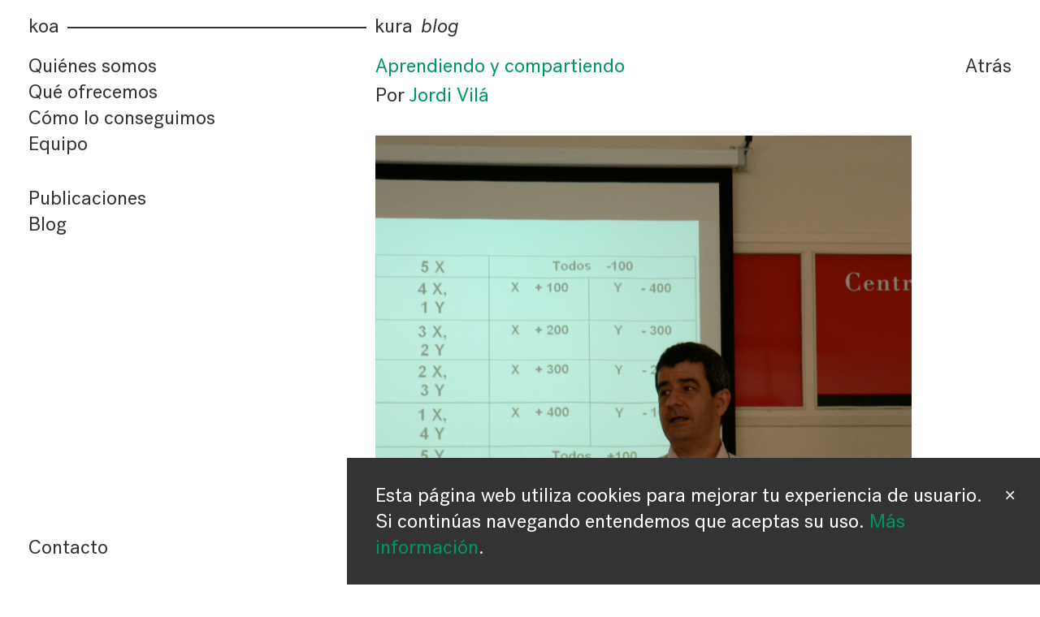

--- FILE ---
content_type: text/html; charset=UTF-8
request_url: https://www.koakura.com/aprendiendo-y-compartiendo/
body_size: 8658
content:



<!DOCTYPE html>
<html lang="es">
	<head>
		<title>koa—kura — Aprendiendo y compartiendo</title>
		<meta charset="utf-8">
		<meta name="viewport" content="width=device-width, initial-scale=1">
		<meta name="google-site-verification" content="ZBnMiZAdh0zFBxPvj2pURGV0dvbnbsggN68FkACvOIo" />
		<meta name='robots' content='index, follow, max-image-preview:large, max-snippet:-1, max-video-preview:-1' />

	<!-- This site is optimized with the Yoast SEO plugin v24.5 - https://yoast.com/wordpress/plugins/seo/ -->
	<link rel="canonical" href="https://www.koakura.com/aprendiendo-y-compartiendo/" />
	<meta property="og:locale" content="es_ES" />
	<meta property="og:type" content="article" />
	<meta property="og:title" content="Aprendiendo y compartiendo - koa—kura" />
	<meta property="og:url" content="https://www.koakura.com/aprendiendo-y-compartiendo/" />
	<meta property="og:site_name" content="koa—kura" />
	<meta property="article:published_time" content="2016-09-30T03:33:43+00:00" />
	<meta property="article:modified_time" content="2019-02-03T18:45:27+00:00" />
	<meta property="og:image" content="https://www.koakura.com/wp-content/uploads/2016/03/mesa-redonda-st-ignasi-17-03-16.jpg" />
	<meta property="og:image:width" content="3264" />
	<meta property="og:image:height" content="2448" />
	<meta property="og:image:type" content="image/jpeg" />
	<meta name="author" content="Jordi Vilá" />
	<meta name="twitter:card" content="summary_large_image" />
	<meta name="twitter:label1" content="Escrito por" />
	<meta name="twitter:data1" content="Jordi Vilá" />
	<script type="application/ld+json" class="yoast-schema-graph">{"@context":"https://schema.org","@graph":[{"@type":"WebPage","@id":"https://www.koakura.com/aprendiendo-y-compartiendo/","url":"https://www.koakura.com/aprendiendo-y-compartiendo/","name":"Aprendiendo y compartiendo - koa—kura","isPartOf":{"@id":"https://www.koakura.com/#website"},"primaryImageOfPage":{"@id":"https://www.koakura.com/aprendiendo-y-compartiendo/#primaryimage"},"image":{"@id":"https://www.koakura.com/aprendiendo-y-compartiendo/#primaryimage"},"thumbnailUrl":"https://www.koakura.com/wp-content/uploads/2016/03/mesa-redonda-st-ignasi-17-03-16.jpg","datePublished":"2016-09-30T03:33:43+00:00","dateModified":"2019-02-03T18:45:27+00:00","author":{"@id":"https://www.koakura.com/#/schema/person/9858f1634a0575ee1ef90cf9f79e45c1"},"breadcrumb":{"@id":"https://www.koakura.com/aprendiendo-y-compartiendo/#breadcrumb"},"inLanguage":"es","potentialAction":[{"@type":"ReadAction","target":["https://www.koakura.com/aprendiendo-y-compartiendo/"]}]},{"@type":"ImageObject","inLanguage":"es","@id":"https://www.koakura.com/aprendiendo-y-compartiendo/#primaryimage","url":"https://www.koakura.com/wp-content/uploads/2016/03/mesa-redonda-st-ignasi-17-03-16.jpg","contentUrl":"https://www.koakura.com/wp-content/uploads/2016/03/mesa-redonda-st-ignasi-17-03-16.jpg","width":3264,"height":2448},{"@type":"BreadcrumbList","@id":"https://www.koakura.com/aprendiendo-y-compartiendo/#breadcrumb","itemListElement":[{"@type":"ListItem","position":1,"name":"Home","item":"https://www.koakura.com/"},{"@type":"ListItem","position":2,"name":"Últimos artículos","item":"https://www.koakura.com/blog/ultimos-articulos/"},{"@type":"ListItem","position":3,"name":"Aprendiendo y compartiendo"}]},{"@type":"WebSite","@id":"https://www.koakura.com/#website","url":"https://www.koakura.com/","name":"koa—kura","description":"Coaching","potentialAction":[{"@type":"SearchAction","target":{"@type":"EntryPoint","urlTemplate":"https://www.koakura.com/?s={search_term_string}"},"query-input":{"@type":"PropertyValueSpecification","valueRequired":true,"valueName":"search_term_string"}}],"inLanguage":"es"},{"@type":"Person","@id":"https://www.koakura.com/#/schema/person/9858f1634a0575ee1ef90cf9f79e45c1","name":"Jordi Vilá","image":{"@type":"ImageObject","inLanguage":"es","@id":"https://www.koakura.com/#/schema/person/image/","url":"https://secure.gravatar.com/avatar/0734efda1531d6bf78d2c55113cd1b9e?s=96&d=mm&r=g","contentUrl":"https://secure.gravatar.com/avatar/0734efda1531d6bf78d2c55113cd1b9e?s=96&d=mm&r=g","caption":"Jordi Vilá"},"url":"https://www.koakura.com/author/jordi/"}]}</script>
	<!-- / Yoast SEO plugin. -->


<link rel='dns-prefetch' href='//secure.gravatar.com' />
<link rel='dns-prefetch' href='//www.googletagmanager.com' />
<link rel='dns-prefetch' href='//stats.wp.com' />
<link rel='dns-prefetch' href='//v0.wordpress.com' />
<link href='https://fonts.gstatic.com' crossorigin rel='preconnect' />
<link rel='stylesheet' id='wp-block-library-css' href='https://www.koakura.com/wp-includes/css/dist/block-library/style.min.css?ver=6.5.7' type='text/css' media='all' />
<link rel='stylesheet' id='mediaelement-css' href='https://www.koakura.com/wp-includes/js/mediaelement/mediaelementplayer-legacy.min.css?ver=4.2.17' type='text/css' media='all' />
<link rel='stylesheet' id='wp-mediaelement-css' href='https://www.koakura.com/wp-includes/js/mediaelement/wp-mediaelement.min.css?ver=6.5.7' type='text/css' media='all' />
<style id='jetpack-sharing-buttons-style-inline-css' type='text/css'>
.jetpack-sharing-buttons__services-list{display:flex;flex-direction:row;flex-wrap:wrap;gap:0;list-style-type:none;margin:5px;padding:0}.jetpack-sharing-buttons__services-list.has-small-icon-size{font-size:12px}.jetpack-sharing-buttons__services-list.has-normal-icon-size{font-size:16px}.jetpack-sharing-buttons__services-list.has-large-icon-size{font-size:24px}.jetpack-sharing-buttons__services-list.has-huge-icon-size{font-size:36px}@media print{.jetpack-sharing-buttons__services-list{display:none!important}}.editor-styles-wrapper .wp-block-jetpack-sharing-buttons{gap:0;padding-inline-start:0}ul.jetpack-sharing-buttons__services-list.has-background{padding:1.25em 2.375em}
</style>
<style id='classic-theme-styles-inline-css' type='text/css'>
/*! This file is auto-generated */
.wp-block-button__link{color:#fff;background-color:#32373c;border-radius:9999px;box-shadow:none;text-decoration:none;padding:calc(.667em + 2px) calc(1.333em + 2px);font-size:1.125em}.wp-block-file__button{background:#32373c;color:#fff;text-decoration:none}
</style>
<style id='global-styles-inline-css' type='text/css'>
body{--wp--preset--color--black: #000000;--wp--preset--color--cyan-bluish-gray: #abb8c3;--wp--preset--color--white: #ffffff;--wp--preset--color--pale-pink: #f78da7;--wp--preset--color--vivid-red: #cf2e2e;--wp--preset--color--luminous-vivid-orange: #ff6900;--wp--preset--color--luminous-vivid-amber: #fcb900;--wp--preset--color--light-green-cyan: #7bdcb5;--wp--preset--color--vivid-green-cyan: #00d084;--wp--preset--color--pale-cyan-blue: #8ed1fc;--wp--preset--color--vivid-cyan-blue: #0693e3;--wp--preset--color--vivid-purple: #9b51e0;--wp--preset--gradient--vivid-cyan-blue-to-vivid-purple: linear-gradient(135deg,rgba(6,147,227,1) 0%,rgb(155,81,224) 100%);--wp--preset--gradient--light-green-cyan-to-vivid-green-cyan: linear-gradient(135deg,rgb(122,220,180) 0%,rgb(0,208,130) 100%);--wp--preset--gradient--luminous-vivid-amber-to-luminous-vivid-orange: linear-gradient(135deg,rgba(252,185,0,1) 0%,rgba(255,105,0,1) 100%);--wp--preset--gradient--luminous-vivid-orange-to-vivid-red: linear-gradient(135deg,rgba(255,105,0,1) 0%,rgb(207,46,46) 100%);--wp--preset--gradient--very-light-gray-to-cyan-bluish-gray: linear-gradient(135deg,rgb(238,238,238) 0%,rgb(169,184,195) 100%);--wp--preset--gradient--cool-to-warm-spectrum: linear-gradient(135deg,rgb(74,234,220) 0%,rgb(151,120,209) 20%,rgb(207,42,186) 40%,rgb(238,44,130) 60%,rgb(251,105,98) 80%,rgb(254,248,76) 100%);--wp--preset--gradient--blush-light-purple: linear-gradient(135deg,rgb(255,206,236) 0%,rgb(152,150,240) 100%);--wp--preset--gradient--blush-bordeaux: linear-gradient(135deg,rgb(254,205,165) 0%,rgb(254,45,45) 50%,rgb(107,0,62) 100%);--wp--preset--gradient--luminous-dusk: linear-gradient(135deg,rgb(255,203,112) 0%,rgb(199,81,192) 50%,rgb(65,88,208) 100%);--wp--preset--gradient--pale-ocean: linear-gradient(135deg,rgb(255,245,203) 0%,rgb(182,227,212) 50%,rgb(51,167,181) 100%);--wp--preset--gradient--electric-grass: linear-gradient(135deg,rgb(202,248,128) 0%,rgb(113,206,126) 100%);--wp--preset--gradient--midnight: linear-gradient(135deg,rgb(2,3,129) 0%,rgb(40,116,252) 100%);--wp--preset--font-size--small: 13px;--wp--preset--font-size--medium: 20px;--wp--preset--font-size--large: 36px;--wp--preset--font-size--x-large: 42px;--wp--preset--spacing--20: 0.44rem;--wp--preset--spacing--30: 0.67rem;--wp--preset--spacing--40: 1rem;--wp--preset--spacing--50: 1.5rem;--wp--preset--spacing--60: 2.25rem;--wp--preset--spacing--70: 3.38rem;--wp--preset--spacing--80: 5.06rem;--wp--preset--shadow--natural: 6px 6px 9px rgba(0, 0, 0, 0.2);--wp--preset--shadow--deep: 12px 12px 50px rgba(0, 0, 0, 0.4);--wp--preset--shadow--sharp: 6px 6px 0px rgba(0, 0, 0, 0.2);--wp--preset--shadow--outlined: 6px 6px 0px -3px rgba(255, 255, 255, 1), 6px 6px rgba(0, 0, 0, 1);--wp--preset--shadow--crisp: 6px 6px 0px rgba(0, 0, 0, 1);}:where(.is-layout-flex){gap: 0.5em;}:where(.is-layout-grid){gap: 0.5em;}body .is-layout-flex{display: flex;}body .is-layout-flex{flex-wrap: wrap;align-items: center;}body .is-layout-flex > *{margin: 0;}body .is-layout-grid{display: grid;}body .is-layout-grid > *{margin: 0;}:where(.wp-block-columns.is-layout-flex){gap: 2em;}:where(.wp-block-columns.is-layout-grid){gap: 2em;}:where(.wp-block-post-template.is-layout-flex){gap: 1.25em;}:where(.wp-block-post-template.is-layout-grid){gap: 1.25em;}.has-black-color{color: var(--wp--preset--color--black) !important;}.has-cyan-bluish-gray-color{color: var(--wp--preset--color--cyan-bluish-gray) !important;}.has-white-color{color: var(--wp--preset--color--white) !important;}.has-pale-pink-color{color: var(--wp--preset--color--pale-pink) !important;}.has-vivid-red-color{color: var(--wp--preset--color--vivid-red) !important;}.has-luminous-vivid-orange-color{color: var(--wp--preset--color--luminous-vivid-orange) !important;}.has-luminous-vivid-amber-color{color: var(--wp--preset--color--luminous-vivid-amber) !important;}.has-light-green-cyan-color{color: var(--wp--preset--color--light-green-cyan) !important;}.has-vivid-green-cyan-color{color: var(--wp--preset--color--vivid-green-cyan) !important;}.has-pale-cyan-blue-color{color: var(--wp--preset--color--pale-cyan-blue) !important;}.has-vivid-cyan-blue-color{color: var(--wp--preset--color--vivid-cyan-blue) !important;}.has-vivid-purple-color{color: var(--wp--preset--color--vivid-purple) !important;}.has-black-background-color{background-color: var(--wp--preset--color--black) !important;}.has-cyan-bluish-gray-background-color{background-color: var(--wp--preset--color--cyan-bluish-gray) !important;}.has-white-background-color{background-color: var(--wp--preset--color--white) !important;}.has-pale-pink-background-color{background-color: var(--wp--preset--color--pale-pink) !important;}.has-vivid-red-background-color{background-color: var(--wp--preset--color--vivid-red) !important;}.has-luminous-vivid-orange-background-color{background-color: var(--wp--preset--color--luminous-vivid-orange) !important;}.has-luminous-vivid-amber-background-color{background-color: var(--wp--preset--color--luminous-vivid-amber) !important;}.has-light-green-cyan-background-color{background-color: var(--wp--preset--color--light-green-cyan) !important;}.has-vivid-green-cyan-background-color{background-color: var(--wp--preset--color--vivid-green-cyan) !important;}.has-pale-cyan-blue-background-color{background-color: var(--wp--preset--color--pale-cyan-blue) !important;}.has-vivid-cyan-blue-background-color{background-color: var(--wp--preset--color--vivid-cyan-blue) !important;}.has-vivid-purple-background-color{background-color: var(--wp--preset--color--vivid-purple) !important;}.has-black-border-color{border-color: var(--wp--preset--color--black) !important;}.has-cyan-bluish-gray-border-color{border-color: var(--wp--preset--color--cyan-bluish-gray) !important;}.has-white-border-color{border-color: var(--wp--preset--color--white) !important;}.has-pale-pink-border-color{border-color: var(--wp--preset--color--pale-pink) !important;}.has-vivid-red-border-color{border-color: var(--wp--preset--color--vivid-red) !important;}.has-luminous-vivid-orange-border-color{border-color: var(--wp--preset--color--luminous-vivid-orange) !important;}.has-luminous-vivid-amber-border-color{border-color: var(--wp--preset--color--luminous-vivid-amber) !important;}.has-light-green-cyan-border-color{border-color: var(--wp--preset--color--light-green-cyan) !important;}.has-vivid-green-cyan-border-color{border-color: var(--wp--preset--color--vivid-green-cyan) !important;}.has-pale-cyan-blue-border-color{border-color: var(--wp--preset--color--pale-cyan-blue) !important;}.has-vivid-cyan-blue-border-color{border-color: var(--wp--preset--color--vivid-cyan-blue) !important;}.has-vivid-purple-border-color{border-color: var(--wp--preset--color--vivid-purple) !important;}.has-vivid-cyan-blue-to-vivid-purple-gradient-background{background: var(--wp--preset--gradient--vivid-cyan-blue-to-vivid-purple) !important;}.has-light-green-cyan-to-vivid-green-cyan-gradient-background{background: var(--wp--preset--gradient--light-green-cyan-to-vivid-green-cyan) !important;}.has-luminous-vivid-amber-to-luminous-vivid-orange-gradient-background{background: var(--wp--preset--gradient--luminous-vivid-amber-to-luminous-vivid-orange) !important;}.has-luminous-vivid-orange-to-vivid-red-gradient-background{background: var(--wp--preset--gradient--luminous-vivid-orange-to-vivid-red) !important;}.has-very-light-gray-to-cyan-bluish-gray-gradient-background{background: var(--wp--preset--gradient--very-light-gray-to-cyan-bluish-gray) !important;}.has-cool-to-warm-spectrum-gradient-background{background: var(--wp--preset--gradient--cool-to-warm-spectrum) !important;}.has-blush-light-purple-gradient-background{background: var(--wp--preset--gradient--blush-light-purple) !important;}.has-blush-bordeaux-gradient-background{background: var(--wp--preset--gradient--blush-bordeaux) !important;}.has-luminous-dusk-gradient-background{background: var(--wp--preset--gradient--luminous-dusk) !important;}.has-pale-ocean-gradient-background{background: var(--wp--preset--gradient--pale-ocean) !important;}.has-electric-grass-gradient-background{background: var(--wp--preset--gradient--electric-grass) !important;}.has-midnight-gradient-background{background: var(--wp--preset--gradient--midnight) !important;}.has-small-font-size{font-size: var(--wp--preset--font-size--small) !important;}.has-medium-font-size{font-size: var(--wp--preset--font-size--medium) !important;}.has-large-font-size{font-size: var(--wp--preset--font-size--large) !important;}.has-x-large-font-size{font-size: var(--wp--preset--font-size--x-large) !important;}
.wp-block-navigation a:where(:not(.wp-element-button)){color: inherit;}
:where(.wp-block-post-template.is-layout-flex){gap: 1.25em;}:where(.wp-block-post-template.is-layout-grid){gap: 1.25em;}
:where(.wp-block-columns.is-layout-flex){gap: 2em;}:where(.wp-block-columns.is-layout-grid){gap: 2em;}
.wp-block-pullquote{font-size: 1.5em;line-height: 1.6;}
</style>
<link rel='stylesheet' id='mailerlite_forms.css-css' href='https://www.koakura.com/wp-content/plugins/official-mailerlite-sign-up-forms/assets/css/mailerlite_forms.css?ver=1.7.18' type='text/css' media='all' />
<link rel='stylesheet' id='yearly-archive-facetwp-css' href='https://www.koakura.com/wp-content/plugins/yearly-archive-facetwp/public/css/yearly-archive-facetwp-public.css?ver=2.1.2' type='text/css' media='all' />
<link rel='stylesheet' id='swiper-css' href='https://www.koakura.com/wp-content/themes/koa-kura/assets/css/vendor/swiper.min.css' type='text/css' media='all' />
<link rel='stylesheet' id='tailwind-css' href='https://www.koakura.com/wp-content/themes/koa-kura/assets/css/main.css?ver=1.3.2' type='text/css' media='all' />
<script type="text/javascript" src="https://www.koakura.com/wp-includes/js/jquery/jquery.min.js?ver=3.7.1" id="jquery-core-js"></script>
<script type="text/javascript" src="https://www.koakura.com/wp-includes/js/jquery/jquery-migrate.min.js?ver=3.4.1" id="jquery-migrate-js"></script>
<script type="text/javascript" src="https://www.koakura.com/wp-content/plugins/yearly-archive-facetwp/public/js/yearly-archive-facetwp-public.js?ver=2.1.2" id="yearly-archive-facetwp-js"></script>

<!-- Fragmento de código de la etiqueta de Google (gtag.js) añadida por Site Kit -->
<!-- Fragmento de código de Google Analytics añadido por Site Kit -->
<script type="text/javascript" src="https://www.googletagmanager.com/gtag/js?id=GT-MK5DS997" id="google_gtagjs-js" async></script>
<script type="text/javascript" id="google_gtagjs-js-after">
/* <![CDATA[ */
window.dataLayer = window.dataLayer || [];function gtag(){dataLayer.push(arguments);}
gtag("set","linker",{"domains":["www.koakura.com"]});
gtag("js", new Date());
gtag("set", "developer_id.dZTNiMT", true);
gtag("config", "GT-MK5DS997");
/* ]]> */
</script>
<link rel="https://api.w.org/" href="https://www.koakura.com/wp-json/" /><link rel="alternate" type="application/json" href="https://www.koakura.com/wp-json/wp/v2/posts/3080" /><link rel="alternate" type="application/json+oembed" href="https://www.koakura.com/wp-json/oembed/1.0/embed?url=https%3A%2F%2Fwww.koakura.com%2Faprendiendo-y-compartiendo%2F" />
<link rel="alternate" type="text/xml+oembed" href="https://www.koakura.com/wp-json/oembed/1.0/embed?url=https%3A%2F%2Fwww.koakura.com%2Faprendiendo-y-compartiendo%2F&#038;format=xml" />
<meta name="generator" content="Site Kit by Google 1.171.0" />	<style>img#wpstats{display:none}</style>
				<link rel="apple-touch-icon" sizes="57x57" href="https://www.koakura.com/wp-content/themes/koa-kura/assets/img/favicon/apple-icon-57x57.png">
		<link rel="apple-touch-icon" sizes="60x60" href="https://www.koakura.com/wp-content/themes/koa-kura/assets/img/favicon/apple-icon-60x60.png">
		<link rel="apple-touch-icon" sizes="72x72" href="https://www.koakura.com/wp-content/themes/koa-kura/assets/img/favicon/apple-icon-72x72.png">
		<link rel="apple-touch-icon" sizes="76x76" href="https://www.koakura.com/wp-content/themes/koa-kura/assets/img/favicon/apple-icon-76x76.png">
		<link rel="apple-touch-icon" sizes="114x114" href="https://www.koakura.com/wp-content/themes/koa-kura/assets/img/favicon/apple-icon-114x114.png">
		<link rel="apple-touch-icon" sizes="120x120" href="https://www.koakura.com/wp-content/themes/koa-kura/assets/img/favicon/apple-icon-120x120.png">
		<link rel="apple-touch-icon" sizes="144x144" href="https://www.koakura.com/wp-content/themes/koa-kura/assets/img/favicon/apple-icon-144x144.png">
		<link rel="apple-touch-icon" sizes="152x152" href="https://www.koakura.com/wp-content/themes/koa-kura/assets/img/favicon/apple-icon-152x152.png">
		<link rel="apple-touch-icon" sizes="180x180" href="https://www.koakura.com/wp-content/themes/koa-kura/assets/img/favicon/apple-icon-180x180.png">
		<link rel="icon" type="image/png" sizes="192x192"  href="https://www.koakura.com/wp-content/themes/koa-kura/assets/img/favicon/android-icon-192x192.png">
		<link rel="icon" type="image/png" sizes="32x32" href="https://www.koakura.com/wp-content/themes/koa-kura/assets/img/favicon/favicon-32x32.png">
		<link rel="icon" type="image/png" sizes="96x96" href="https://www.koakura.com/wp-content/themes/koa-kura/assets/img/favicon/favicon-96x96.png">
		<link rel="icon" type="image/png" sizes="16x16" href="https://www.koakura.com/wp-content/themes/koa-kura/assets/img/favicon/favicon-16x16.png">
		<link rel="manifest" href="/manifest.json">
		<meta name="msapplication-TileColor" content="#ffffff">
		<meta name="msapplication-TileImage" content="https://www.koakura.com/wp-content/themes/koa-kura/assets/img/favicon/ms-icon-144x144.png">
		<meta name="theme-color" content="#009564">
		
		<!-- Global site tag (gtag.js) - Google Analytics -->
		<script async src="https://www.googletagmanager.com/gtag/js?id=UA-147731162-1"></script>
		<script>
			window.dataLayer = window.dataLayer || [];
			function gtag(){dataLayer.push(arguments);}
			gtag('js', new Date());
			gtag('config', 'UA-147731162-1');
		</script>
	</head>
	<body class="post-template-default single single-post postid-3080 single-format-standard text-black bg-white flex min-h-screen text-18 md:text-24 leading-140 md:leading-135 font-sans antialiased" data-template="base.twig">

		<div id="swup" class="flex flex-grow flex-wrap flex-col md:flex-row items-start opacity-100 transition">

			
<header id="header" class="z-50 sticky pin-t flex w-full p-20 md:px-35 bg-white">

    <a class="flex w-full text-24 leading-105" href="https://www.koakura.com">
    <span>koa</span>
    <span class="flex flex-grow px-10"><span class="flex-grow border-b-2" style="transform: translateY(-40%);"></span></span>
    <span>kura</span>
</a>

    <a class="flex w-auto ml-10 text-24 leading-105 italic" href="https://www.koakura.com/blog/ultimos-articulos/">blog</a>

</header>
			    
    <nav id="nav-main" data-sticky="md:header" data-height="md:header" class="order-1 md:order-0 z-50 sticky pin-b md:pin-none md:pin-t flex w-full md:w-1/3 mt-auto md:mt-0 px-20 py-15 md:pt-0 md:px-35 md:pb-30 text-24 bg-white">
        <div class="flex flex-wrap md:flex-col justify-between items-start w-full">

            <div class="flex flex-1 flex-col w-full h-full">

                <div id="menu-logo" class="-order-1 hidden md:hidden mb-20">
                    <a class="flex w-full text-24 leading-105" href="https://www.koakura.com">
    <span>koa</span>
    <span class="flex flex-grow px-10"><span class="flex-grow border-b-2" style="transform: translateY(-40%);"></span></span>
    <span>kura</span>
</a>
                </div>

                <div id="menu-main" class="-order-1 md:order-0 hidden md:flex flex-col w-full md:-mt-35 mb-20 md:mb-0">
                        
    <ul id="menu-primary" class="list-reset md:flex flex-col items-start mb-20 md:mt-35 md:mb-0">
                                    
        
        <li><a class="text-inherit" href="https://www.koakura.com/acerca-de/"
            >Quiénes somos</a>

        
        </li>

                                    
        
        <li><a class="text-inherit" href="https://www.koakura.com/servicios/"
            >Qué ofrecemos</a>

        
        </li>

                                    
        
        <li><a class="text-inherit" href="https://www.koakura.com/experiencias/"
            >Cómo lo conseguimos</a>

        
        </li>

                                    
        
        <li><a class="text-inherit" href="https://www.koakura.com/equipo/"
            >Equipo</a>

        
        </li>

        </ul>

    
    <ul id="menu-secondary" class="list-reset md:flex flex-col items-start mb-20 md:mt-35 md:mb-0">
                                    
        
        <li><a class="text-inherit" href="https://www.koakura.com/publicaciones/"
            >Publicaciones</a>

        
        </li>

                                    
        
        <li><a class="text-inherit" href="https://www.koakura.com/blog/"
            >Blog</a>

                                
            <ul class="clip list-reset pl-20">
                                                            
                <li><a class="opacity-40" href="https://www.koakura.com/blog/ultimos-articulos/"
                    >Últimos artículos</a></li>

                                                            
                <li><a class="opacity-40" href="https://www.koakura.com/blog/indice-de-articulos/"
                     data-no-swup >Índice de artículos</a></li>

                                                            
                <li><a class="opacity-40" href="https://www.koakura.com/blog/buscador/"
                     data-no-swup >Buscador</a></li>

                                                            
                <li><a class="opacity-40" href="https://www.koakura.com/blog/suscribete/"
                    >Suscríbete</a></li>

                        </ul>
        
        </li>

        </ul>

                </div>

                <div class="flex justify-between w-full mt-auto">

                    <button data-toggle="menu-logo, menu-main, menu-label-on, menu-label-off" class="inline-flex md:hidden">
                        <span id="menu-label-on" class="block flex">Información</span>
                        <span id="menu-label-off" class="hidden">Atrás</span>
                    </button>

                    <div id="menu-alt" class="flex flex-col -mb-20 md:mb-0">
                            
    <ul id="menu-bottom" class="list-reset md:flex flex-col items-start mb-20 md:mt-35 md:mb-0">
                                    
        
        <li><a class="text-inherit" href="https://www.koakura.com/contacto/"
            >Contacto</a>

        
        </li>

        </ul>

                    </div>

                </div>

            </div>


        </div>
    </nav>


			<main class="z-10 relative flex flex-col self-stretch w-full md:w-2/3 px-20 md:px-35 pb-30 ">
				

<article>

    

<header id="article-header" data-sticky="header" class="z-10 sticky pin-t  -mx-20 mb-10 md:-mr-35 md:ml-0 px-20 md:pr-35 md:pl-0 pb-20 md:pb-25 bg-white">

    <div class="flex justify-between text-24">

            <h1 class="text-green font-normal" style="font-size: inherit;">Aprendiendo y compartiendo</h1>
    
            <nav><a href="https://www.koakura.com/blog/ultimos-articulos/">
            <span class="block md:hidden text-green text-32 leading-105 font-light" aria-label="atrás" style="opacity: inherit;">←</span>
            <span class="hidden md:block" style="opacity: inherit;">Atrás</span>
        </a></nav>
    
    </div>

    <div class="mt-5 text-15 md:text-24">

<p class="leading-125">
    Por <a class="text-green" href="" target="_self">Jordi Vilá</a></p>
</div>

</header>

    <section>
                        <div class="z-0 relative bleed md:pin-none md:w-auto md:mx-0 mb-35 md:-mr-35 pb-25">

    <div data-swiper="slides" class="swiper-container">

        <div class="swiper-wrapper">
        
            <div class="swiper-slide w-full md:w-auto max-w-full md:pr-50">
                


<figure class="z-0 relative  w-full h-full">

    

<img

    

    alt=""
    class="block w-full max-w-660"
    src="https://www.koakura.com/wp-content/uploads/2016/09/jordi-en-cacc81mara-zgz-gane-cuanto-pueda-960x720.jpg"

    srcset="https://www.koakura.com/wp-content/uploads/2016/09/jordi-en-cacc81mara-zgz-gane-cuanto-pueda.jpg 1536w, https://www.koakura.com/wp-content/uploads/2016/09/jordi-en-cacc81mara-zgz-gane-cuanto-pueda-225x300.jpg 225w, https://www.koakura.com/wp-content/uploads/2016/09/jordi-en-cacc81mara-zgz-gane-cuanto-pueda-768x1024.jpg 768w"
    sizes="100vw"

/>

    <figcaption class="mt-10 px-20 md:px-0 text-15 md:text-18 text-center md:text-left opacity-40 md:opacity-100">Jordi Vilá</figcaption>

</figure>
            </div>

                </div>

    </div>

    <div class="swiper-pagination absolute pin-x pin-b flex md:hidden justify-center items-center"></div>

</div>
                    <div class="max-w-660 mb-35">
    <p class="mb-20 md:mb-35" style="text-align: left;">Nunca habría imaginado tanta riqueza en la diversidad y la colaboración. Ayer estaba en la reunión inicial de un máster cuya programación académica se inicia en unas semanas, formo parte del claustro docente, a invitación del que en su día fue un cliente corporativo.</p>
<p class="mb-20 md:mb-35" style="text-align: left;">Esta tarde, también en un claustro, encuentro entre los compañeros a un futuro alumno de uno de los programas en los que intervengo, es decir, compañero y alumno a la vez.</p>
<p class="mb-20 md:mb-35" style="text-align: left;">Por otro lado, soy alumno de uno de mis compañeros de claustro…y me encuentro con una amalgama de situaciones en las que hoy eres el profesor de alguien que mañana será tu maestro y, quien fue mi maestro, se convierte en compañero.</p>
<p class="mb-20 md:mb-35" style="text-align: left;">Compartir conocimientos y experiencia, acompañar a otros en su aprendizaje y, a la vez, continuar creciendo en mis aprendizajes, sea cual sea el rol que ocupe porque, en todos ellos, el proceso es bidireccional.</p>
<p class="mb-20 md:mb-35" style="text-align: left;">Esto lo veo a diario en la ICF (International Coach Federation), donde los compañeros tienen la generosidad de compartir sus investigaciones, sus proyectos, sus aprendizajes, porque nuestra riqueza está, precisamente, en compartir.</p>
<p class="mb-20 md:mb-35" style="text-align: left;">Como coach contrato a otros colegas para que me acompañen también en mis descubrimientos y, a la vez, soy contratado por algunos de ellos para acompañarlos en su camino, y así creamos un círculo virtuoso, algo que solo puede hacerse desde la humildad y el hambre de transitar el camino de cada cual.</p>
<p class="mb-20 md:mb-35" style="text-align: left;">¡Cuan diferente es esta vida de la que un día viví!, y no reniego de la otra, como tampoco de esta, simplemente me dedico a vivirla y te invito a vivirla a ti también, rompiendo tus propias barreras del conocimiento, el de dentro y el de fuera.</p>
<p class="mb-20 md:mb-35" style="text-align: left;">¿Vienes a compartir?</p>

</div>
                </section>

        
    <footer class="md:mt-50">

        
        <div class="opacity-40">
            <p>Publicado el <time>30.09.16</time></p>
                    <ul class="list-reset after-slash flex flex-wrap">
                            <li>Crecimiento personal</li>
                            <li>Esencia</li>
                            <li>Nuevo paradigma</li>
                            <li>Sociedad</li>
                            <li>Valores</li>
                            <li>Vida</li>
                        </ul>
                </div>

        <div class="mt-20 md:mt-35">
            <p>Compartir en <a class="text-green" target="_blank" href="https://www.facebook.com/sharer.php?u=https%3A%2F%2Fwww.koakura.com%2Faprendiendo-y-compartiendo%2F">Facebook</a>, <a class="text-green" target="_blank" href="https://www.linkedin.com/shareArticle?mini=true&url=https%3A%2F%2Fwww.koakura.com%2Faprendiendo-y-compartiendo%2F&title=Aprendiendo%20y%20compartiendo&summary=Aprendiendo%20y%20compartiendo">LinkedIn</a>, <a class="text-green" target="_blank" href="https://twitter.com/intent/tweet?url=https%3A%2F%2Fwww.koakura.com%2Faprendiendo-y-compartiendo%2F&text=Aprendiendo%20y%20compartiendo">Twitter</a>.</p>
        </div>

    </footer>

    
<aside class="mt-35 pt-35 border-t">

    <header class="mb-20 md:mb-35">
        <p class="text-24 font-normal md:underline">Artículos relacionados</p>
    </header>

    <ul class="list-reset flex flex-wrap md:-mx-35">
    
        <li class="w-full md:w-1/2 mb-35 md:px-35">
            

<a class="group block w-full hover:opacity-100" href="https://www.koakura.com/graduacion-alumnos-ddiec-eae/" target="_self">

    <header class="mb-10 group-hover:text-green text-24 leading-105">Graduación alumnos DDIEC EAE</header>

        <div class="relative aspect-ratio-4/3">
        <div class="absolute pin flex justify-center items-center w-full h-full overflow-hidden">
            


<figure class="z-0 relative flex justify-center items-center w-full h-full bg-black-25">

    

<img

    

    alt=""
    class="block w-full h-full object-cover"
    src="https://www.koakura.com/wp-content/uploads/2016/07/img_0257-960x720.jpg"

    srcset="https://www.koakura.com/wp-content/uploads/2016/07/img_0257.jpg 4032w, https://www.koakura.com/wp-content/uploads/2016/07/img_0257-300x225.jpg 300w, https://www.koakura.com/wp-content/uploads/2016/07/img_0257-768x576.jpg 768w, https://www.koakura.com/wp-content/uploads/2016/07/img_0257-1024x768.jpg 1024w, https://www.koakura.com/wp-content/uploads/2016/07/img_0257-960x720.jpg 960w"
    sizes="100vw"

/>

    <figcaption class="z-10 absolute pin flex justify-center items-center w-full h-full p-25 text-white bg-black-50 text-18 md:text-24 leading-125 text-center opacity-0 group-hover:opacity-100">Ver más</figcaption>

</figure>
        </div>
    </div>
    
    
<div class="flex flex-col mt-10 md:mt-15 text-18">
    <p class="opacity-40 group-hover:opacity-100"><time>01.07.16</time></p>
            <ul class="list-reset after-slash flex flex-wrap mt-5 leading-125 opacity-40 group-hover:opacity-100">
            <li>Empresa</li>
            <li>Eventos diversos</li>
            <li>Nuevo paradigma</li>
            <li>Transformación</li>
            <li>Uncategorized</li>
        </ul>
</div>


</a>
        </li>

    
        <li class="w-full md:w-1/2 mb-35 md:px-35">
            

<a class="group block w-full hover:opacity-100" href="https://www.koakura.com/vinculos/" target="_self">

    <header class="mb-10 group-hover:text-green text-24 leading-105">Vínculos</header>

        <div class="relative aspect-ratio-4/3">
        <div class="absolute pin flex justify-center items-center w-full h-full overflow-hidden">
            


<figure class="z-0 relative flex justify-center items-center w-full h-full bg-black-25">

    

<img

    

    alt=""
    class="block w-full h-full object-cover"
    src="https://www.koakura.com/wp-content/uploads/2014/11/castllers-pinya.jpg"

    srcset="https://www.koakura.com/wp-content/uploads/2014/11/castllers-pinya.jpg 576w, https://www.koakura.com/wp-content/uploads/2014/11/castllers-pinya-300x172.jpg 300w"
    sizes="100vw"

/>

    <figcaption class="z-10 absolute pin flex justify-center items-center w-full h-full p-25 text-white bg-black-50 text-18 md:text-24 leading-125 text-center opacity-0 group-hover:opacity-100">Ver más</figcaption>

</figure>
        </div>
    </div>
    
    
<div class="flex flex-col mt-10 md:mt-15 text-18">
    <p class="opacity-40 group-hover:opacity-100"><time>12.01.16</time></p>
    <p class="mt-5 group-hover:text-green leading-125">Una alumna de nuestro master reflexionaba sobre la creación de vínculos, viendo los que se habían creado en el grupo&hellip;</p>        <ul class="list-reset after-slash flex flex-wrap mt-5 leading-125 opacity-40 group-hover:opacity-100">
            <li>Coaching de Equipos</li>
            <li>Equipos</li>
            <li>Trabajo en equipo</li>
            <li>Uncategorized</li>
        </ul>
</div>


</a>
        </li>

        </ul>

</aside>


</article>


			</main>

			
<aside id="cookies" class="hidden z-50 fixed pin-b pin-r w-full md:w-2/3 p-20 md:px-35 md:py-30 text-white bg-black">
    <button data-toggle="cookies" class="absolute pin-t pin-r mx-5 md:mx-15 my-10 md:my-20 py-10 px-15">×</button>
    <p>Esta página web utiliza cookies para mejorar tu experiencia de usuario.<br class="hidden md:block" /> Si continúas navegando entendemos que aceptas su uso. <a class="text-green" href="https://www.koakura.com/politica-privacidad/">Más información</a>.</p>
</aside>

		</div>

		<div id="wp-footer"><link rel='stylesheet' id='fwpcl-front-css' href='https://www.koakura.com/wp-content/plugins/facetwp-conditional-logic/assets/css/front.css?ver=1.3.0' type='text/css' media='all' />
<script type="text/javascript" src="https://www.koakura.com/wp-content/themes/koa-kura/assets/js/vendor/js.cookie.min.js" id="cookies-js-js"></script>
<script type="text/javascript" src="https://www.koakura.com/wp-content/themes/koa-kura/assets/js/vendor/swiper.min.js" id="swiper-js-js"></script>
<script type="text/javascript" src="https://www.koakura.com/wp-content/themes/koa-kura/assets/js/vendor/headroom.min.js" id="headroom-js-js"></script>
<script type="text/javascript" src="https://www.koakura.com/wp-content/themes/koa-kura/assets/js/vendor/swup.min.js" id="swup-js-js"></script>
<script type="text/javascript" src="https://www.koakura.com/wp-content/themes/koa-kura/assets/js/vendor/swupMergeHeadPlugin.min.js" id="swupMergeHeadPlugin-js-js"></script>
<script type="text/javascript" id="main-js-js-extra">
/* <![CDATA[ */
var themeVars = {"siteUrl":"https:\/\/www.koakura.com","themeUrl":"https:\/\/www.koakura.com\/wp-content\/themes\/koa-kura","swupCache":"1"};
/* ]]> */
</script>
<script type="text/javascript" src="https://www.koakura.com/wp-content/themes/koa-kura/assets/js/main.js?ver=1.3.2" id="main-js-js"></script>
<script type="text/javascript" src="https://stats.wp.com/e-202605.js" id="jetpack-stats-js" data-wp-strategy="defer"></script>
<script type="text/javascript" id="jetpack-stats-js-after">
/* <![CDATA[ */
_stq = window._stq || [];
_stq.push([ "view", JSON.parse("{\"v\":\"ext\",\"blog\":\"159310382\",\"post\":\"3080\",\"tz\":\"0\",\"srv\":\"www.koakura.com\",\"j\":\"1:14.0\"}") ]);
_stq.push([ "clickTrackerInit", "159310382", "3080" ]);
/* ]]> */
</script>
<script type="text/javascript" id="fwpcl-front-js-extra">
/* <![CDATA[ */
var FWPCL = {"rulesets":[{"label":"Hide monthly when yearly is empty","conditions":[[{"object":"facet-yearly","compare":"not","value":""}]],"actions":[{"toggle":"show","object":"facet-monthly","selector":""}],"else":"flip"}]};
/* ]]> */
</script>
<script type="text/javascript" src="https://www.koakura.com/wp-content/plugins/facetwp-conditional-logic/assets/js/front.js?ver=1.3.0" id="fwpcl-front-js"></script>
</div>

	</body>
</html>

<!-- This website is like a Rocket, isn't it? Performance optimized by WP Rocket. Learn more: https://wp-rocket.me - Debug: cached@1769843272 -->

--- FILE ---
content_type: application/javascript; charset=utf-8
request_url: https://www.koakura.com/wp-content/themes/koa-kura/assets/js/main.js?ver=1.3.2
body_size: 2277
content:
/* global themeVars */
var mediaQueries = {
  md: window.matchMedia('(min-width: 768px)'),
}

jQuery(document).ready(function ($) {
  'use strict'

  // Bind Event Handlers
  $(document).on('click', '[data-toggle*="menu-main"]', handleNavigationOnClick)
  $(document).on('click', '[data-clip]', handleDataClip)
  $(document).on('click', '[data-toggle]', handleDataToggle)
  $(document).on('click', '[data-video]', handleDataVideo)
  $(document).on('swup:animationInDone', handlePageInit)
  $(document).on('facetwp-loaded', handleFacetWPLoaded)

  if (!Cookies.get('acceptance')) {
    $('#cookies').removeClass('hidden')
    Cookies.set('acceptance', true)
  }

  handlePageInit()

  var swup = new Swup({
    elements: [ '#swup', '#wp-footer' ],
    animateScroll: false,
    cache: themeVars.swupCache,
    preload: themeVars.swupCache,
    LINK_SELECTOR: [
      [
        'a[href^="' + themeVars.siteUrl + '"]',
        ':not([data-no-swup])',
        ':not([target="_blank"])',
      ].join(''),
      [
        'a[href^="#"]',
        ':not([data-no-swup])',
        ':not([target="_blank"])',
      ].join(''),
    ].join(', '),
  })

  // swup.usePlugin(
  //   swupMergeHeadPlugin,
  //   { runScripts: true }
  // )
})

/**
 * Global Functions
 */
function handlePageInit () {
  handleDataSticky()
  handleDataHeight()
  handleDataSwiper()
  handleNavigationOnScroll()
  handleFacetWp()
}

function handleNavigationOnScroll () {
  var nav = document.querySelector('#header')
  var toggleArticleHeader = function (bool) {
    var height = jQuery(nav).outerHeight()

    jQuery('#article-header')
      .css('top', bool ? '0' : height)
      .toggleClass('pt-15', bool)
  }

  var headroom = new Headroom(nav, {
    onPin: function () { toggleArticleHeader(false) },
    onUnpin: function () { toggleArticleHeader(true) },
    onBottom: function () { toggleArticleHeader(false) },
    onNotBottom: function () { toggleArticleHeader(true) },
  })

  var mqChecker = function () {
    if (!mediaQueries.md.matches) headroom.init()
    else headroom.destroy()
  }

  mediaQueries.md.addListener(mqChecker)
  mqChecker()
}

function handleNavigationOnClick () {
  var body = jQuery('body')
  var nav = jQuery('#nav-main')
  var menu = jQuery('#menu-main')
  var isHidden = menu.hasClass('hidden')

  nav.toggleClass('sticky', !isHidden).toggleClass('fixed pin', isHidden)
  body.toggleClass('overflow-y-hidden', isHidden)

  if (body.hasClass('text-white')) {
    nav.toggleClass('text-black bg-white', isHidden)
    jQuery('#header').toggleClass('text-black bg-white', isHidden)
  }
}

function handleDataSwiper () {
  var swiperSelectors = [
    '[data-swiper="home"]',
    '[data-swiper="slides"]',
  ]
  var swiperConfig = {
    'home': {
      loop: true,
      autoplay: true,
      effect: 'fade',
      fadeEffect: {
        crossFade: true,
      },
    },
    'slides': {
      loop: true,
      slidesPerView: 'auto',
      slideToClickedSlide: true,
      autoHeight: true,
    },
  }

  jQuery.each(swiperSelectors, function () {
    var config = swiperConfig[this.split('"')[1]]
    var swipers = jQuery(this.toString())
    jQuery.each(swipers, function () {
      var slides = jQuery(this).find('.swiper-slide')
      if (slides.length > 1) {
        var swiper = new Swiper(this, jQuery.extend({
          pagination: {
            el: this.nextElementSibling,
            type: 'bullets',
            clickable: true,
          },
        }, config))
      }
    })
  })
}

function handleDataVideo () {
  var embed = jQuery(this)
  var videoId = String(embed.data('video-id')).split('/')[0]
  var iframe = document.createElement('iframe')
  var iframeUrl = embed.data('video') === 'youtube'
    ? '//www.youtube-nocookie.com/embed/' + videoId + '?rel=0&autoplay=1&autohide=1'
    : '//player.vimeo.com/video/' + videoId + '?api=1&color=ffffff&autoplay=1&autopause=0&speed=1'

  iframe.setAttribute('class', 'z-10 absolute pin w-full h-full')
  iframe.setAttribute('src', iframeUrl)
  iframe.setAttribute('frameborder', '0')
  iframe.setAttribute('allowfullscreen', 'true')

  embed.prepend(iframe)
}

function handleFacetWp () {
  var imagesToggle = jQuery('#toggle-images')
  var archiveTemplate = jQuery('.facetwp-template[data-name="archive"] ')
  var toggleImages = function () {
    var isChecked = imagesToggle[0].checked
    imagesToggle.next().find('div').toggleClass('bg-green', isChecked)
    archiveTemplate.toggleClass('hide-images', !isChecked)
  }

  imagesToggle.off('change', toggleImages)
  imagesToggle.on('change', toggleImages)
}

function handleFacetWPLoaded () {
  if (window.FWP && window.FWP.loaded) {
    jQuery('html, body').animate({ scrollTop: 0 }, 0)
  }
}

/**
 * Data Functions
 */
function handleDataClip () {
  var button = this
  var targets = getTargets(button, 'clip')
  jQuery.each(targets, function (index, object) {
    var classes = 'clip'
    var target = jQuery(object.id)
    var isClipped = target.hasClass(classes)
    target.toggleClass('clip', !isClipped)
    button.blur()
  })
}

function handleDataToggle () {
  var targets = getTargets(this, 'toggle')
  jQuery.each(targets, function (index, object) {
    var classes = {
      on: getClasses('block flex', object.mq),
      off: getClasses('hidden', object.mq),
    }
    var target = jQuery(object.id)
    var isHidden = target.hasClass(classes.off)

    target
      .toggleClass(classes.on.join(' '), isHidden)
      .toggleClass(classes.off.join(' '), !isHidden)
  })
}

function handleDataSticky () {
  jQuery('[data-sticky]').each(function (index, node) {
    var targets = getTargets(node, 'sticky')
    jQuery.each(targets, function (index, object) {
      if (!object.mq || mediaQueries[object.mq].matches) {
        var target = jQuery(object.id)
        var height = target.outerHeight()
        jQuery(node).css('top', height)
      }
    })
  })
}

function handleDataHeight () {
  jQuery('[data-height]').each(function (index, node) {
    var targets = getTargets(node, 'height')
    jQuery.each(targets, function (index, object) {
      if (!object.mq || mediaQueries[object.mq].matches) {
        var target = jQuery(object.id)
        var height = target.outerHeight()
        jQuery(node).css('height', 'calc(100vh - ' + height + 'px)')
      }
    })
  })
}

function getTargets (node, data) {
  var targetIds = jQuery(node).data(data).split(', ')
  var selectors = jQuery.map(
    targetIds, function (target) {
      var split = target.split(':')
      var mq = split.length > 1 ? split[0] : null
      var id = split.length > 1 ? split[1] : split[0]
      return { mq: mq, id: '[id*="' + id + '"]' }
    })
  return selectors
}

function getClasses (cssClasses, mediaQuery) {
  return cssClasses.split(' ')
    .map(function (cssClass) {
      return mediaQuery
        ? mediaQuery + ':' + cssClass
        : cssClass
    })
}

/**
 * Utils
 */
// Mobile Safari Detection
// Use window.innerHeight to get the viewport's height
// var userAgent = window.navigator.userAgent
// var mobileSafari = (
//   (userAgent.match(/iPad/i) || userAgent.match(/iPhone/i)) &&
//   !(userAgent.match(/CriOS/i) || userAgent.match(/FxiOS/i))
// )


--- FILE ---
content_type: application/javascript; charset=utf-8
request_url: https://www.koakura.com/wp-content/themes/koa-kura/assets/js/vendor/swup.min.js
body_size: 5828
content:
(function e(t,n){if(typeof exports==="object"&&typeof module==="object")module.exports=n();else if(typeof define==="function"&&define.amd)define([],n);else if(typeof exports==="object")exports["Swup"]=n();else t["Swup"]=n()})(window,function(){return function(e){var t={};function n(r){if(t[r]){return t[r].exports}var i=t[r]={i:r,l:false,exports:{}};e[r].call(i.exports,i,i.exports,n);i.l=true;return i.exports}n.m=e;n.c=t;n.d=function(e,t,r){if(!n.o(e,t)){Object.defineProperty(e,t,{enumerable:true,get:r})}};n.r=function(e){if(typeof Symbol!=="undefined"&&Symbol.toStringTag){Object.defineProperty(e,Symbol.toStringTag,{value:"Module"})}Object.defineProperty(e,"__esModule",{value:true})};n.t=function(e,t){if(t&1)e=n(e);if(t&8)return e;if(t&4&&typeof e==="object"&&e&&e.__esModule)return e;var r=Object.create(null);n.r(r);Object.defineProperty(r,"default",{enumerable:true,value:e});if(t&2&&typeof e!="string")for(var i in e)n.d(r,i,function(t){return e[t]}.bind(null,i));return r};n.n=function(e){var t=e&&e.__esModule?function t(){return e["default"]}:function t(){return e};n.d(t,"a",t);return t};n.o=function(e,t){return Object.prototype.hasOwnProperty.call(e,t)};n.p="";return n(n.s=2)}([function(e,t,n){"use strict";Object.defineProperty(t,"__esModule",{value:true});t.query=r;t.queryAll=i;function r(e){var t=arguments.length>1&&arguments[1]!==undefined?arguments[1]:document;if(typeof e!=="string"){return e}return t.querySelector(e)}function i(e){var t=arguments.length>1&&arguments[1]!==undefined?arguments[1]:document;if(typeof e!=="string"){return e}return Array.prototype.slice.call(t.querySelectorAll(e))}},function(e,t,n){"use strict";Object.defineProperty(t,"__esModule",{value:true});var r=function(){function e(e,t){for(var n=0;n<t.length;n++){var r=t[n];r.enumerable=r.enumerable||false;r.configurable=true;if("value"in r)r.writable=true;Object.defineProperty(e,r.key,r)}}return function(t,n,r){if(n)e(t.prototype,n);if(r)e(t,r);return t}}();function i(e,t){if(!(e instanceof t)){throw new TypeError("Cannot call a class as a function")}}var o=function(){function e(){i(this,e);this.link=document.createElement("a")}r(e,[{key:"setPath",value:function e(t){this.link.href=t}},{key:"getPath",value:function e(){var t=this.link.pathname;if(t[0]!="/"){t="/"+t}return t}},{key:"getAddress",value:function e(){var t=this.link.pathname+this.link.search;if(t[0]!="/"){t="/"+t}return t}},{key:"getHash",value:function e(){return this.link.hash}}]);return e}();t.default=o},function(e,t,n){"use strict";var r=n(3);var i=o(r);function o(e){return e&&e.__esModule?e:{default:e}}e.exports=i.default},function(e,t,n){"use strict";Object.defineProperty(t,"__esModule",{value:true});var r=Object.assign||function(e){for(var t=1;t<arguments.length;t++){var n=arguments[t];for(var r in n){if(Object.prototype.hasOwnProperty.call(n,r)){e[r]=n[r]}}}return e};var i=function(){function e(e,t){for(var n=0;n<t.length;n++){var r=t[n];r.enumerable=r.enumerable||false;r.configurable=true;if("value"in r)r.writable=true;Object.defineProperty(e,r.key,r)}}return function(t,n,r){if(n)e(t.prototype,n);if(r)e(t,r);return t}}();var o=n(4);var s=$(o);var a=n(6);var l=$(a);var u=n(1);var c=$(u);var d=n(7);var f=$(d);var h=n(8);var p=$(h);var g=n(9);var m=$(g);var v=n(10);var w=$(v);var y=n(11);var E=$(y);var b=n(12);var P=$(b);var S=n(13);var T=$(S);var k=n(14);var L=$(k);var x=n(15);var A=$(x);var H=n(16);var C=$(H);var M=n(17);var O=$(M);var _=n(18);var R=$(_);var j=n(19);var q=$(j);var U=n(20);var D=$(U);var F=n(21);var I=$(F);var B=n(22);var N=$(B);var K=n(23);var W=$(K);var V=n(24);var z=$(V);var X=n(25);var Y=$(X);var G=n(0);function $(e){return e&&e.__esModule?e:{default:e}}function J(e,t){if(!(e instanceof t)){throw new TypeError("Cannot call a class as a function")}}var Q=function(){function e(t){J(this,e);var n={cache:true,animationSelector:'[class*="transition-"]',elements:["#swup"],pageClassPrefix:"",debugMode:false,scroll:true,doScrollingRightAway:false,animateScroll:true,scrollFriction:.3,scrollAcceleration:.04,preload:true,support:true,plugins:[],skipPopStateHandling:function e(t){if(t.state&&t.state.source=="swup"){return false}return true},animateHistoryBrowsing:false,LINK_SELECTOR:'a[href^="'+window.location.origin+'"]:not([data-no-swup]), a[href^="/"]:not([data-no-swup]), a[href^="#"]:not([data-no-swup])',FORM_SELECTOR:"form[data-swup-form]"};this.transition={};var i=r({},n,t);this._handlers={animationInDone:[],animationInStart:[],animationOutDone:[],animationOutStart:[],animationSkipped:[],clickLink:[],contentReplaced:[],disabled:[],enabled:[],hoverLink:[],openPageInNewTab:[],pageLoaded:[],pagePreloaded:[],pageRetrievedFromCache:[],pageView:[],popState:[],samePage:[],samePageWithHash:[],scrollDone:[],scrollStart:[],serverError:[],submitForm:[],willReplaceContent:[]};this.scrollToElement=null;this.preloadPromise=null;this.options=i;this.plugins=[];this.getUrl=L.default;this.cache=new l.default;this.link=new c.default;this.transitionEndEvent=(0,f.default)();this.getDataFromHtml=m.default;this.getPage=p.default;this.scrollTo=A.default;this.loadPage=w.default;this.renderPage=E.default;this.createState=P.default;this.triggerEvent=T.default;this.classify=C.default;this.doScrolling=O.default;this.markSwupElements=R.default;this.on=q.default;this.off=D.default;this.updateTransition=I.default;this.preloadPage=N.default;this.preloadPages=W.default;this.usePlugin=z.default;this.log=Y.default;this.enable=this.enable;this.destroy=this.destroy;if(this.options.debugMode){window.swup=this}this.getUrl();this.enable()}i(e,[{key:"enable",value:function e(){var t=this;if(this.options.support){if(!("pushState"in window.history)){console.warn("pushState is not supported");return}if((0,f.default)()){this.transitionEndEvent=(0,f.default)()}else{console.warn("transitionEnd detection is not supported");return}if(typeof Promise==="undefined"||Promise.toString().indexOf("[native code]")===-1){console.warn("Promise is not supported");return}}this.delegatedListeners={};this.delegatedListeners.click=(0,s.default)(document,this.options.LINK_SELECTOR,"click",this.linkClickHandler.bind(this));this.delegatedListeners.mouseover=(0,s.default)(document.body,this.options.LINK_SELECTOR,"mouseover",this.linkMouseoverHandler.bind(this));this.delegatedListeners.formSubmit=(0,s.default)(document,this.options.FORM_SELECTOR,"submit",this.formSubmitHandler.bind(this));window.addEventListener("popstate",this.popStateHandler.bind(this));var n=this.getDataFromHtml(document.documentElement.outerHTML);n.url=this.currentUrl;if(this.options.cache){this.cache.cacheUrl(n,this.options.debugMode)}this.markSwupElements(document.documentElement);this.options.plugins.forEach(function(e){return t.usePlugin(e)});window.history.replaceState(Object.assign({},window.history.state,{url:window.location.href,random:Math.random(),source:"swup"}),document.title,window.location.href);if(this.options.animateHistoryBrowsing){window.history.scrollRestoration="manual"}this.triggerEvent("enabled");document.documentElement.classList.add("swup-enabled");this.triggerEvent("pageView");this.preloadPages()}},{key:"destroy",value:function e(){this.delegatedListeners.click.destroy();this.delegatedListeners.mouseover.destroy();window.removeEventListener("popstate",this.popStateHandler.bind(this));this.cache.empty();(0,G.queryAll)("[data-swup]").forEach(function(e){delete e.dataset.swup});this.off();this.triggerEvent("disabled");document.documentElement.classList.remove("swup-enabled")}},{key:"linkClickHandler",value:function e(t){if(!t.metaKey){if(t.button===0){this.triggerEvent("clickLink",t);var n=new c.default;t.preventDefault();n.setPath(t.delegateTarget.href);if(n.getAddress()==this.currentUrl||n.getAddress()==""){if(n.getHash()!=""){this.triggerEvent("samePageWithHash",t);var r=document.querySelector(n.getHash());if(r!=null){if(this.options.scroll){var i=r.getBoundingClientRect().top+window.pageYOffset;this.scrollTo(document.body,i)}history.replaceState({url:n.getAddress()+n.getHash(),random:Math.random(),source:"swup"},document.title,n.getAddress()+n.getHash())}else{console.warn("Element for offset not found ("+n.getHash()+")")}}else{this.triggerEvent("samePage",t);if(this.options.scroll){this.scrollTo(document.body,0,1)}}}else{if(n.getHash()!=""){this.scrollToElement=n.getHash()}var o=t.delegateTarget.dataset.swupTransition;this.loadPage({url:n.getAddress(),customTransition:o},false)}}}else{this.triggerEvent("openPageInNewTab",t)}}},{key:"linkMouseoverHandler",value:function e(t){var n=this;this.triggerEvent("hoverLink",t);if(this.options.preload){var r=new c.default;r.setPath(t.delegateTarget.href);if(r.getAddress()!=this.currentUrl&&!this.cache.exists(r.getAddress())&&this.preloadPromise==null){this.preloadPromise=new Promise(function(e,i){n.getPage({url:r.getAddress()},function(o,s){if(s.status===500){n.triggerEvent("serverError",t);i(r.getAddress());return}else{var a=n.getDataFromHtml(o,s);if(a!=null){a.url=r.getAddress();n.cache.cacheUrl(a,n.options.debugMode);n.triggerEvent("pagePreloaded",t)}else{i(r.getAddress());return}}e();n.preloadPromise=null})});this.preloadPromise.route=r.getAddress()}}}},{key:"formSubmitHandler",value:function e(t){if(!t.metaKey){this.triggerEvent("submitForm",t);t.preventDefault();var n=t.target;var r=new FormData(n);var i=new c.default;i.setPath(n.action);if(i.getHash()!=""){this.scrollToElement=i.getHash()}if(n.method.toLowerCase()!="get"){this.cache.remove(i.getAddress());this.loadPage({url:i.getAddress(),method:n.method,data:r})}else{var o=i.getAddress()||window.location.href;var s=(0,G.queryAll)("input, select",n);if(o.indexOf("?")==-1){o+="?"}else{o+="&"}s.forEach(function(e){if(e.type=="checkbox"||e.type=="radio"){if(e.checked){o+=encodeURIComponent(e.name)+"="+encodeURIComponent(e.value)+"&"}}else{o+=encodeURIComponent(e.name)+"="+encodeURIComponent(e.value)+"&"}});o=o.slice(0,-1);this.cache.remove(o);this.loadPage({url:o})}}else{this.triggerEvent("openFormSubmitInNewTab",t)}}},{key:"popStateHandler",value:function e(t){var n=new c.default;if(this.options.skipPopStateHandling(t))return;n.setPath(t.state?t.state.url:window.location.pathname);if(n.getHash()!=""){this.scrollToElement=n.getHash()}else{t.preventDefault()}this.triggerEvent("popState",t);this.loadPage({url:n.getAddress()},t)}}]);return e}();t.default=Q},function(e,t,n){var r=n(5);function i(e,t,n,r,i){var s=o.apply(this,arguments);e.addEventListener(n,s,i);return{destroy:function(){e.removeEventListener(n,s,i)}}}function o(e,t,n,i){return function(n){n.delegateTarget=r(n.target,t);if(n.delegateTarget){i.call(e,n)}}}e.exports=i},function(e,t){var n=9;if(typeof Element!=="undefined"&&!Element.prototype.matches){var r=Element.prototype;r.matches=r.matchesSelector||r.mozMatchesSelector||r.msMatchesSelector||r.oMatchesSelector||r.webkitMatchesSelector}function i(e,t){while(e&&e.nodeType!==n){if(typeof e.matches==="function"&&e.matches(t)){return e}e=e.parentNode}}e.exports=i},function(e,t,n){"use strict";Object.defineProperty(t,"__esModule",{value:true});var r=function(){function e(e,t){for(var n=0;n<t.length;n++){var r=t[n];r.enumerable=r.enumerable||false;r.configurable=true;if("value"in r)r.writable=true;Object.defineProperty(e,r.key,r)}}return function(t,n,r){if(n)e(t.prototype,n);if(r)e(t,r);return t}}();function i(e,t){if(!(e instanceof t)){throw new TypeError("Cannot call a class as a function")}}var o=function(){function e(){i(this,e);this.pages={};this.count=0;this.last=null}r(e,[{key:"cacheUrl",value:function e(t,n){this.count++;if(t.url in this.pages===false){this.pages[t.url]=t}this.last=this.pages[t.url];if(n){this.displayCache()}}},{key:"getPage",value:function e(t){return this.pages[t]}},{key:"displayCache",value:function e(){console.groupCollapsed("Cache ("+Object.keys(this.pages).length+")");for(var t in this.pages){console.log(this.pages[t])}console.groupEnd()}},{key:"exists",value:function e(t){if(t in this.pages)return true;return false}},{key:"empty",value:function e(t){this.pages={};this.count=0;this.last=null;if(t){console.log("Cache cleared")}}},{key:"remove",value:function e(t){delete this.pages[t]}}]);return e}();t.default=o},function(e,t,n){"use strict";e.exports=function e(){var t=document.createElement("div");var n={WebkitTransition:"webkitTransitionEnd",MozTransition:"transitionend",OTransition:"oTransitionEnd otransitionend",transition:"transitionend"};for(var r in n){if(t.style[r]!==undefined){return n[r]}}return false}},function(e,t,n){"use strict";var r=Object.assign||function(e){for(var t=1;t<arguments.length;t++){var n=arguments[t];for(var r in n){if(Object.prototype.hasOwnProperty.call(n,r)){e[r]=n[r]}}}return e};e.exports=function(e){var t=arguments.length>1&&arguments[1]!==undefined?arguments[1]:false;var n={url:window.location.pathname+window.location.search,method:"GET",data:null};var i=r({},n,e);var o=new XMLHttpRequest;o.onreadystatechange=function(){if(o.readyState===4){if(o.status!==500){t(o.responseText,o)}else{t(null,o)}}};o.open(i.method,i.url,true);o.setRequestHeader("X-Requested-With","swup");o.send(i.data);return o}},function(e,t,n){"use strict";var r=n(0);e.exports=function(e,t){var n=this;var i=e.replace("<body",'<div id="swupBody"').replace("</body>","</div>");var o=document.createElement("div");o.innerHTML=i;var s=[];for(var a=0;a<this.options.elements.length;a++){if(o.querySelector(this.options.elements[a])==null){console.warn("Element "+this.options.elements[a]+" is not found in cached page.");return null}else{(0,r.queryAll)(this.options.elements[a]).forEach(function(e,t){(0,r.queryAll)(n.options.elements[a],o)[t].dataset.swup=s.length;s.push((0,r.queryAll)(n.options.elements[a],o)[t].outerHTML)})}}var l={title:o.querySelector("title").innerText,pageClass:o.querySelector("#swupBody").className,originalContent:e,blocks:s,responseURL:t!=null?t.responseURL:window.location.href};return l}},function(e,t,n){"use strict";var r=n(0);var i=Array.prototype.forEach;e.exports=function(e,t){var n=this;if(this.options.doScrollingRightAway&&!this.scrollToElement){this.doScrolling(t)}var o=[];if(e.customTransition!=null){this.updateTransition(window.location.pathname,e.url,e.customTransition);document.documentElement.classList.add("to-"+this.classify(e.customTransition))}else{this.updateTransition(window.location.pathname,e.url)}if(!t||this.options.animateHistoryBrowsing){this.triggerEvent("animationOutStart");document.documentElement.classList.add("is-changing");document.documentElement.classList.add("is-leaving");document.documentElement.classList.add("is-animating");if(t){document.documentElement.classList.add("is-popstate")}document.documentElement.classList.add("to-"+this.classify(e.url));var s=(0,r.queryAll)(this.options.animationSelector);i.call(s,function(e){var t=new Promise(function(t){e.addEventListener(n.transitionEndEvent,function(n){if(e==n.target){t()}})});o.push(t)});Promise.all(o).then(function(){n.triggerEvent("animationOutDone")});if(this.scrollToElement!=null){var a=e.url+this.scrollToElement}else{var a=e.url}if(!t)this.createState(a)}else{this.triggerEvent("animationSkipped")}if(this.cache.exists(e.url)){var l=new Promise(function(e){e()});this.triggerEvent("pageRetrievedFromCache")}else{if(!this.preloadPromise||this.preloadPromise.route!=e.url){var l=new Promise(function(t,r){n.getPage(e,function(i,o){if(o.status===500){n.triggerEvent("serverError");r(e.url);return}else{var s=n.getDataFromHtml(i,o);if(s!=null){s.url=e.url}else{r(e.url);return}n.cache.cacheUrl(s,n.options.debugMode);n.triggerEvent("pageLoaded")}t()})})}else{var l=this.preloadPromise}}Promise.all(o.concat([l])).then(function(){n.renderPage(n.cache.getPage(e.url),t);n.preloadPromise=null}).catch(function(e){n.options.skipPopStateHandling=function(){window.location=e;return true};window.history.go(-1)})}},function(e,t,n){"use strict";var r=n(0);var i=n(1);var o=s(i);function s(e){return e&&e.__esModule?e:{default:e}}var a=Array.prototype.forEach;e.exports=function(e,t){var n=this;document.documentElement.classList.remove("is-leaving");var i=new o.default;i.setPath(e.responseURL);if(window.location.pathname!==i.getPath()){window.history.replaceState({url:i.getPath(),random:Math.random(),source:"swup"},document.title,i.getPath())}if(!t||this.options.animateHistoryBrowsing){document.documentElement.classList.add("is-rendering")}this.triggerEvent("willReplaceContent");for(var s=0;s<e.blocks.length;s++){document.body.querySelector('[data-swup="'+s+'"]').outerHTML=e.blocks[s]}document.title=e.title;if(this.options.pageClassPrefix!==false){document.body.className.split(" ").forEach(function(e){if(e!=""&&e.includes(n.options.pageClassPrefix)){document.body.classList.remove(e)}})}if(e.pageClass!=""){e.pageClass.split(" ").forEach(function(e){if(e!=""&&e.includes(n.options.pageClassPrefix)){document.body.classList.add(e)}})}this.triggerEvent("contentReplaced");this.triggerEvent("pageView");if(!this.options.cache){this.cache.empty(this.options.debugMode)}setTimeout(function(){if(!t||n.options.animateHistoryBrowsing){n.triggerEvent("animationInStart");document.documentElement.classList.remove("is-animating")}},10);if(!this.options.doScrollingRightAway||this.scrollToElement){this.doScrolling(t)}var l=(0,r.queryAll)(this.options.animationSelector);var u=[];a.call(l,function(e){var t=new Promise(function(t){e.addEventListener(n.transitionEndEvent,function(n){if(e==n.target){t()}})});u.push(t)});this.preloadPages();if(!t||this.options.animateHistoryBrowsing){Promise.all(u).then(function(){n.triggerEvent("animationInDone");document.documentElement.className.split(" ").forEach(function(e){if(new RegExp("^to-").test(e)||e==="is-changing"||e==="is-rendering"||e==="is-popstate"){document.documentElement.classList.remove(e)}})})}this.getUrl();this.scrollToElement=null}},function(e,t,n){"use strict";e.exports=function(e){window.history.pushState({url:e||window.location.href.split(window.location.hostname)[1],random:Math.random(),source:"swup"},document.getElementsByTagName("title")[0].innerText,e||window.location.href.split(window.location.hostname)[1])}},function(e,t,n){"use strict";e.exports=function(e,t){if(this.options.debugMode&&t){console.groupCollapsed("%cswup:"+"%c"+e,"color: #343434","color: #009ACD");console.log(t);console.groupEnd()}else if(this.options.debugMode){console.log("%cswup:"+"%c"+e,"color: #343434","color: #009ACD")}this._handlers[e].forEach(function(e){try{e(t)}catch(e){console.error(e)}});var n=new CustomEvent("swup:"+e,{detail:e});document.dispatchEvent(n)}},function(e,t,n){"use strict";e.exports=function(){this.currentUrl=window.location.pathname+window.location.search}},function(e,t,n){"use strict";e.exports=function(e,t){var n=this;var r=arguments.length>2&&arguments[2]!==undefined?arguments[2]:this.options.animateScroll;var i=1-this.options.scrollFriction;var o=this.options.scrollAcceleration;var s=0;var a=0;var l=0;var u=0;var c=0;var d=null;function f(){return document.body.scrollTop||document.documentElement.scrollTop}var h=function e(){var t=p();m();if(c===1&&l>s||c===-1&&l<s){d=requestAnimationFrame(e)}else{window.scrollTo(0,l);n.triggerEvent("scrollDone")}};function p(){var e=u-s;var t=e*o;g(t);a*=i;s+=a;return e}var g=function e(t){a+=t};var m=function e(){window.scrollTo(0,s)};window.addEventListener("mousewheel",function(e){if(d){cancelAnimationFrame(d);d=null}},{passive:true});var v=function e(t,r){s=f();c=s>t?-1:1;u=t+c;l=t;a=0;if(s!=l){h()}else{n.triggerEvent("scrollDone")}};this.triggerEvent("scrollStart");if(r==0){window.scrollTo(0,t);this.triggerEvent("scrollDone")}else{v(t)}}},function(e,t,n){"use strict";e.exports=function(e){var t=e.toString().toLowerCase().replace(/\s+/g,"-").replace(/\//g,"-").replace(/[^\w\-]+/g,"").replace(/\-\-+/g,"-").replace(/^-+/,"").replace(/-+$/,"");if(t[0]=="/")t=t.splice(1);if(t=="")t="homepage";return t}},function(e,t,n){"use strict";e.exports=function(e){if(this.options.scroll&&(!e||this.options.animateHistoryBrowsing)){if(this.scrollToElement!=null){var t=document.querySelector(this.scrollToElement);if(t!=null){var n=t.getBoundingClientRect().top+window.pageYOffset;this.scrollTo(document.body,n)}else{console.warn("Element for offset not found ("+this.scrollToElement+")")}this.scrollToElement=null}else{this.scrollTo(document.body,0)}}}},function(e,t,n){"use strict";var r=n(0);e.exports=function(e){var t=this;var n=0;for(var i=0;i<this.options.elements.length;i++){if(e.querySelector(this.options.elements[i])==null){console.warn("Element "+this.options.elements[i]+" is not in current page.")}else{(0,r.queryAll)(this.options.elements[i]).forEach(function(o,s){(0,r.queryAll)(t.options.elements[i],e)[s].dataset.swup=n;n++})}}}},function(e,t,n){"use strict";e.exports=function e(t,n){if(this._handlers[t]){this._handlers[t].push(n)}else{console.warn("Unsupported event "+t+".")}}},function(e,t,n){"use strict";e.exports=function e(t,n){var r=this;if(t!=null){if(n!=null){if(this._handlers[t]&&this._handlers[t].filter(function(e){return e===n}).length){var i=this._handlers[t].filter(function(e){return e===n})[0];var o=this._handlers[t].indexOf(i);if(o>-1){this._handlers[t].splice(o,1)}}else{console.warn("Handler for event '"+t+"' no found.")}}else{this._handlers[t]=[]}}else{Object.keys(this._handlers).forEach(function(e){r._handlers[e]=[]})}}},function(e,t,n){"use strict";e.exports=function(e,t,n){if(e=="/"){e="/homepage"}if(t=="/"){t="/homepage"}this.transition={from:e.replace("/",""),to:t.replace("/","")};if(n){this.transition.custom=n}}},function(e,t,n){"use strict";var r=n(1);var i=o(r);function o(e){return e&&e.__esModule?e:{default:e}}e.exports=function(e){var t=this;var n=new i.default;n.setPath(e);if(n.getAddress()!=this.currentUrl&&!this.cache.exists(n.getAddress())&&this.preloadPromise==null){this.getPage({url:n.getAddress()},function(e,r){if(r.status===500){t.triggerEvent("serverError");return}else{var i=t.getDataFromHtml(e,r);if(i!=null){i.url=n.getAddress();t.cache.cacheUrl(i,t.options.debugMode);t.triggerEvent("pagePreloaded")}}})}}},function(e,t,n){"use strict";var r=n(0);e.exports=function(){var e=this;if(this.options.preload){(0,r.queryAll)("[data-swup-preload]").forEach(function(t){e.preloadPage(t.href)})}}},function(e,t,n){"use strict";e.exports=function(e,t){var n=this;t=Object.assign({},e.options,t);e.options=t;var r=function e(){var t=n.cache.getPage(window.location.pathname+window.location.search);var r=document.createElement("html");r.innerHTML=t.originalContent;return r};this.plugins.push(e);e.exec(t,this,r);return this.plugins}},function(e,t,n){"use strict";e.exports=function(e){if(this.options.debugMode){console.log(e+"%c","color: #009ACD")}}}])});